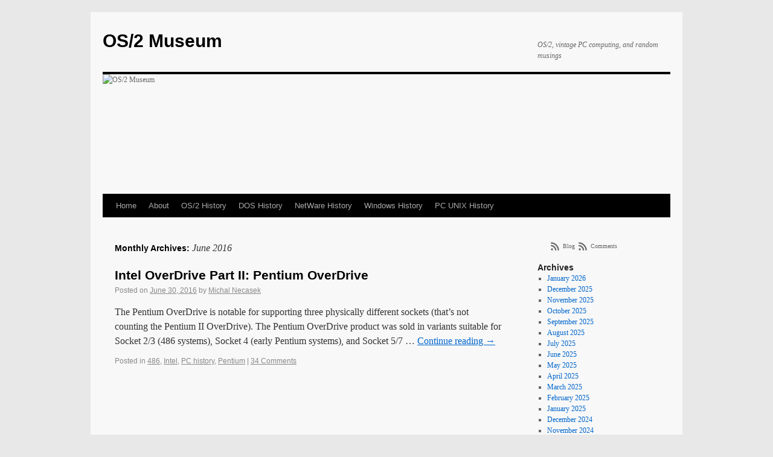

--- FILE ---
content_type: text/html; charset=UTF-8
request_url: https://www.os2museum.com/wp/2016/06/
body_size: 12215
content:
<!DOCTYPE html>
<html lang="en-US">
<head>
<meta charset="UTF-8" />
<title>
June | 2016 | OS/2 Museum	</title>
<link rel="profile" href="https://gmpg.org/xfn/11" />
<link rel="stylesheet" type="text/css" media="all" href="https://www.os2museum.com/wp/wp-content/themes/os2-museum/style.css?ver=20251202" />
<link rel="pingback" href="https://www.os2museum.com/wp/xmlrpc.php">
<meta name='robots' content='max-image-preview:large' />
<link rel="alternate" type="application/rss+xml" title="OS/2 Museum &raquo; Feed" href="https://www.os2museum.com/wp/feed/" />
<link rel="alternate" type="application/rss+xml" title="OS/2 Museum &raquo; Comments Feed" href="https://www.os2museum.com/wp/comments/feed/" />
<style id='wp-img-auto-sizes-contain-inline-css' type='text/css'>
img:is([sizes=auto i],[sizes^="auto," i]){contain-intrinsic-size:3000px 1500px}
/*# sourceURL=wp-img-auto-sizes-contain-inline-css */
</style>
<style id='wp-emoji-styles-inline-css' type='text/css'>

	img.wp-smiley, img.emoji {
		display: inline !important;
		border: none !important;
		box-shadow: none !important;
		height: 1em !important;
		width: 1em !important;
		margin: 0 0.07em !important;
		vertical-align: -0.1em !important;
		background: none !important;
		padding: 0 !important;
	}
/*# sourceURL=wp-emoji-styles-inline-css */
</style>
<style id='wp-block-library-inline-css' type='text/css'>
:root{--wp-block-synced-color:#7a00df;--wp-block-synced-color--rgb:122,0,223;--wp-bound-block-color:var(--wp-block-synced-color);--wp-editor-canvas-background:#ddd;--wp-admin-theme-color:#007cba;--wp-admin-theme-color--rgb:0,124,186;--wp-admin-theme-color-darker-10:#006ba1;--wp-admin-theme-color-darker-10--rgb:0,107,160.5;--wp-admin-theme-color-darker-20:#005a87;--wp-admin-theme-color-darker-20--rgb:0,90,135;--wp-admin-border-width-focus:2px}@media (min-resolution:192dpi){:root{--wp-admin-border-width-focus:1.5px}}.wp-element-button{cursor:pointer}:root .has-very-light-gray-background-color{background-color:#eee}:root .has-very-dark-gray-background-color{background-color:#313131}:root .has-very-light-gray-color{color:#eee}:root .has-very-dark-gray-color{color:#313131}:root .has-vivid-green-cyan-to-vivid-cyan-blue-gradient-background{background:linear-gradient(135deg,#00d084,#0693e3)}:root .has-purple-crush-gradient-background{background:linear-gradient(135deg,#34e2e4,#4721fb 50%,#ab1dfe)}:root .has-hazy-dawn-gradient-background{background:linear-gradient(135deg,#faaca8,#dad0ec)}:root .has-subdued-olive-gradient-background{background:linear-gradient(135deg,#fafae1,#67a671)}:root .has-atomic-cream-gradient-background{background:linear-gradient(135deg,#fdd79a,#004a59)}:root .has-nightshade-gradient-background{background:linear-gradient(135deg,#330968,#31cdcf)}:root .has-midnight-gradient-background{background:linear-gradient(135deg,#020381,#2874fc)}:root{--wp--preset--font-size--normal:16px;--wp--preset--font-size--huge:42px}.has-regular-font-size{font-size:1em}.has-larger-font-size{font-size:2.625em}.has-normal-font-size{font-size:var(--wp--preset--font-size--normal)}.has-huge-font-size{font-size:var(--wp--preset--font-size--huge)}.has-text-align-center{text-align:center}.has-text-align-left{text-align:left}.has-text-align-right{text-align:right}.has-fit-text{white-space:nowrap!important}#end-resizable-editor-section{display:none}.aligncenter{clear:both}.items-justified-left{justify-content:flex-start}.items-justified-center{justify-content:center}.items-justified-right{justify-content:flex-end}.items-justified-space-between{justify-content:space-between}.screen-reader-text{border:0;clip-path:inset(50%);height:1px;margin:-1px;overflow:hidden;padding:0;position:absolute;width:1px;word-wrap:normal!important}.screen-reader-text:focus{background-color:#ddd;clip-path:none;color:#444;display:block;font-size:1em;height:auto;left:5px;line-height:normal;padding:15px 23px 14px;text-decoration:none;top:5px;width:auto;z-index:100000}html :where(.has-border-color){border-style:solid}html :where([style*=border-top-color]){border-top-style:solid}html :where([style*=border-right-color]){border-right-style:solid}html :where([style*=border-bottom-color]){border-bottom-style:solid}html :where([style*=border-left-color]){border-left-style:solid}html :where([style*=border-width]){border-style:solid}html :where([style*=border-top-width]){border-top-style:solid}html :where([style*=border-right-width]){border-right-style:solid}html :where([style*=border-bottom-width]){border-bottom-style:solid}html :where([style*=border-left-width]){border-left-style:solid}html :where(img[class*=wp-image-]){height:auto;max-width:100%}:where(figure){margin:0 0 1em}html :where(.is-position-sticky){--wp-admin--admin-bar--position-offset:var(--wp-admin--admin-bar--height,0px)}@media screen and (max-width:600px){html :where(.is-position-sticky){--wp-admin--admin-bar--position-offset:0px}}

/*# sourceURL=wp-block-library-inline-css */
</style><style id='wp-block-social-links-inline-css' type='text/css'>
.wp-block-social-links{background:none;box-sizing:border-box;margin-left:0;padding-left:0;padding-right:0;text-indent:0}.wp-block-social-links .wp-social-link a,.wp-block-social-links .wp-social-link a:hover{border-bottom:0;box-shadow:none;text-decoration:none}.wp-block-social-links .wp-social-link svg{height:1em;width:1em}.wp-block-social-links .wp-social-link span:not(.screen-reader-text){font-size:.65em;margin-left:.5em;margin-right:.5em}.wp-block-social-links.has-small-icon-size{font-size:16px}.wp-block-social-links,.wp-block-social-links.has-normal-icon-size{font-size:24px}.wp-block-social-links.has-large-icon-size{font-size:36px}.wp-block-social-links.has-huge-icon-size{font-size:48px}.wp-block-social-links.aligncenter{display:flex;justify-content:center}.wp-block-social-links.alignright{justify-content:flex-end}.wp-block-social-link{border-radius:9999px;display:block}@media not (prefers-reduced-motion){.wp-block-social-link{transition:transform .1s ease}}.wp-block-social-link{height:auto}.wp-block-social-link a{align-items:center;display:flex;line-height:0}.wp-block-social-link:hover{transform:scale(1.1)}.wp-block-social-links .wp-block-social-link.wp-social-link{display:inline-block;margin:0;padding:0}.wp-block-social-links .wp-block-social-link.wp-social-link .wp-block-social-link-anchor,.wp-block-social-links .wp-block-social-link.wp-social-link .wp-block-social-link-anchor svg,.wp-block-social-links .wp-block-social-link.wp-social-link .wp-block-social-link-anchor:active,.wp-block-social-links .wp-block-social-link.wp-social-link .wp-block-social-link-anchor:hover,.wp-block-social-links .wp-block-social-link.wp-social-link .wp-block-social-link-anchor:visited{color:currentColor;fill:currentColor}:where(.wp-block-social-links:not(.is-style-logos-only)) .wp-social-link{background-color:#f0f0f0;color:#444}:where(.wp-block-social-links:not(.is-style-logos-only)) .wp-social-link-amazon{background-color:#f90;color:#fff}:where(.wp-block-social-links:not(.is-style-logos-only)) .wp-social-link-bandcamp{background-color:#1ea0c3;color:#fff}:where(.wp-block-social-links:not(.is-style-logos-only)) .wp-social-link-behance{background-color:#0757fe;color:#fff}:where(.wp-block-social-links:not(.is-style-logos-only)) .wp-social-link-bluesky{background-color:#0a7aff;color:#fff}:where(.wp-block-social-links:not(.is-style-logos-only)) .wp-social-link-codepen{background-color:#1e1f26;color:#fff}:where(.wp-block-social-links:not(.is-style-logos-only)) .wp-social-link-deviantart{background-color:#02e49b;color:#fff}:where(.wp-block-social-links:not(.is-style-logos-only)) .wp-social-link-discord{background-color:#5865f2;color:#fff}:where(.wp-block-social-links:not(.is-style-logos-only)) .wp-social-link-dribbble{background-color:#e94c89;color:#fff}:where(.wp-block-social-links:not(.is-style-logos-only)) .wp-social-link-dropbox{background-color:#4280ff;color:#fff}:where(.wp-block-social-links:not(.is-style-logos-only)) .wp-social-link-etsy{background-color:#f45800;color:#fff}:where(.wp-block-social-links:not(.is-style-logos-only)) .wp-social-link-facebook{background-color:#0866ff;color:#fff}:where(.wp-block-social-links:not(.is-style-logos-only)) .wp-social-link-fivehundredpx{background-color:#000;color:#fff}:where(.wp-block-social-links:not(.is-style-logos-only)) .wp-social-link-flickr{background-color:#0461dd;color:#fff}:where(.wp-block-social-links:not(.is-style-logos-only)) .wp-social-link-foursquare{background-color:#e65678;color:#fff}:where(.wp-block-social-links:not(.is-style-logos-only)) .wp-social-link-github{background-color:#24292d;color:#fff}:where(.wp-block-social-links:not(.is-style-logos-only)) .wp-social-link-goodreads{background-color:#eceadd;color:#382110}:where(.wp-block-social-links:not(.is-style-logos-only)) .wp-social-link-google{background-color:#ea4434;color:#fff}:where(.wp-block-social-links:not(.is-style-logos-only)) .wp-social-link-gravatar{background-color:#1d4fc4;color:#fff}:where(.wp-block-social-links:not(.is-style-logos-only)) .wp-social-link-instagram{background-color:#f00075;color:#fff}:where(.wp-block-social-links:not(.is-style-logos-only)) .wp-social-link-lastfm{background-color:#e21b24;color:#fff}:where(.wp-block-social-links:not(.is-style-logos-only)) .wp-social-link-linkedin{background-color:#0d66c2;color:#fff}:where(.wp-block-social-links:not(.is-style-logos-only)) .wp-social-link-mastodon{background-color:#3288d4;color:#fff}:where(.wp-block-social-links:not(.is-style-logos-only)) .wp-social-link-medium{background-color:#000;color:#fff}:where(.wp-block-social-links:not(.is-style-logos-only)) .wp-social-link-meetup{background-color:#f6405f;color:#fff}:where(.wp-block-social-links:not(.is-style-logos-only)) .wp-social-link-patreon{background-color:#000;color:#fff}:where(.wp-block-social-links:not(.is-style-logos-only)) .wp-social-link-pinterest{background-color:#e60122;color:#fff}:where(.wp-block-social-links:not(.is-style-logos-only)) .wp-social-link-pocket{background-color:#ef4155;color:#fff}:where(.wp-block-social-links:not(.is-style-logos-only)) .wp-social-link-reddit{background-color:#ff4500;color:#fff}:where(.wp-block-social-links:not(.is-style-logos-only)) .wp-social-link-skype{background-color:#0478d7;color:#fff}:where(.wp-block-social-links:not(.is-style-logos-only)) .wp-social-link-snapchat{background-color:#fefc00;color:#fff;stroke:#000}:where(.wp-block-social-links:not(.is-style-logos-only)) .wp-social-link-soundcloud{background-color:#ff5600;color:#fff}:where(.wp-block-social-links:not(.is-style-logos-only)) .wp-social-link-spotify{background-color:#1bd760;color:#fff}:where(.wp-block-social-links:not(.is-style-logos-only)) .wp-social-link-telegram{background-color:#2aabee;color:#fff}:where(.wp-block-social-links:not(.is-style-logos-only)) .wp-social-link-threads{background-color:#000;color:#fff}:where(.wp-block-social-links:not(.is-style-logos-only)) .wp-social-link-tiktok{background-color:#000;color:#fff}:where(.wp-block-social-links:not(.is-style-logos-only)) .wp-social-link-tumblr{background-color:#011835;color:#fff}:where(.wp-block-social-links:not(.is-style-logos-only)) .wp-social-link-twitch{background-color:#6440a4;color:#fff}:where(.wp-block-social-links:not(.is-style-logos-only)) .wp-social-link-twitter{background-color:#1da1f2;color:#fff}:where(.wp-block-social-links:not(.is-style-logos-only)) .wp-social-link-vimeo{background-color:#1eb7ea;color:#fff}:where(.wp-block-social-links:not(.is-style-logos-only)) .wp-social-link-vk{background-color:#4680c2;color:#fff}:where(.wp-block-social-links:not(.is-style-logos-only)) .wp-social-link-wordpress{background-color:#3499cd;color:#fff}:where(.wp-block-social-links:not(.is-style-logos-only)) .wp-social-link-whatsapp{background-color:#25d366;color:#fff}:where(.wp-block-social-links:not(.is-style-logos-only)) .wp-social-link-x{background-color:#000;color:#fff}:where(.wp-block-social-links:not(.is-style-logos-only)) .wp-social-link-yelp{background-color:#d32422;color:#fff}:where(.wp-block-social-links:not(.is-style-logos-only)) .wp-social-link-youtube{background-color:red;color:#fff}:where(.wp-block-social-links.is-style-logos-only) .wp-social-link{background:none}:where(.wp-block-social-links.is-style-logos-only) .wp-social-link svg{height:1.25em;width:1.25em}:where(.wp-block-social-links.is-style-logos-only) .wp-social-link-amazon{color:#f90}:where(.wp-block-social-links.is-style-logos-only) .wp-social-link-bandcamp{color:#1ea0c3}:where(.wp-block-social-links.is-style-logos-only) .wp-social-link-behance{color:#0757fe}:where(.wp-block-social-links.is-style-logos-only) .wp-social-link-bluesky{color:#0a7aff}:where(.wp-block-social-links.is-style-logos-only) .wp-social-link-codepen{color:#1e1f26}:where(.wp-block-social-links.is-style-logos-only) .wp-social-link-deviantart{color:#02e49b}:where(.wp-block-social-links.is-style-logos-only) .wp-social-link-discord{color:#5865f2}:where(.wp-block-social-links.is-style-logos-only) .wp-social-link-dribbble{color:#e94c89}:where(.wp-block-social-links.is-style-logos-only) .wp-social-link-dropbox{color:#4280ff}:where(.wp-block-social-links.is-style-logos-only) .wp-social-link-etsy{color:#f45800}:where(.wp-block-social-links.is-style-logos-only) .wp-social-link-facebook{color:#0866ff}:where(.wp-block-social-links.is-style-logos-only) .wp-social-link-fivehundredpx{color:#000}:where(.wp-block-social-links.is-style-logos-only) .wp-social-link-flickr{color:#0461dd}:where(.wp-block-social-links.is-style-logos-only) .wp-social-link-foursquare{color:#e65678}:where(.wp-block-social-links.is-style-logos-only) .wp-social-link-github{color:#24292d}:where(.wp-block-social-links.is-style-logos-only) .wp-social-link-goodreads{color:#382110}:where(.wp-block-social-links.is-style-logos-only) .wp-social-link-google{color:#ea4434}:where(.wp-block-social-links.is-style-logos-only) .wp-social-link-gravatar{color:#1d4fc4}:where(.wp-block-social-links.is-style-logos-only) .wp-social-link-instagram{color:#f00075}:where(.wp-block-social-links.is-style-logos-only) .wp-social-link-lastfm{color:#e21b24}:where(.wp-block-social-links.is-style-logos-only) .wp-social-link-linkedin{color:#0d66c2}:where(.wp-block-social-links.is-style-logos-only) .wp-social-link-mastodon{color:#3288d4}:where(.wp-block-social-links.is-style-logos-only) .wp-social-link-medium{color:#000}:where(.wp-block-social-links.is-style-logos-only) .wp-social-link-meetup{color:#f6405f}:where(.wp-block-social-links.is-style-logos-only) .wp-social-link-patreon{color:#000}:where(.wp-block-social-links.is-style-logos-only) .wp-social-link-pinterest{color:#e60122}:where(.wp-block-social-links.is-style-logos-only) .wp-social-link-pocket{color:#ef4155}:where(.wp-block-social-links.is-style-logos-only) .wp-social-link-reddit{color:#ff4500}:where(.wp-block-social-links.is-style-logos-only) .wp-social-link-skype{color:#0478d7}:where(.wp-block-social-links.is-style-logos-only) .wp-social-link-snapchat{color:#fff;stroke:#000}:where(.wp-block-social-links.is-style-logos-only) .wp-social-link-soundcloud{color:#ff5600}:where(.wp-block-social-links.is-style-logos-only) .wp-social-link-spotify{color:#1bd760}:where(.wp-block-social-links.is-style-logos-only) .wp-social-link-telegram{color:#2aabee}:where(.wp-block-social-links.is-style-logos-only) .wp-social-link-threads{color:#000}:where(.wp-block-social-links.is-style-logos-only) .wp-social-link-tiktok{color:#000}:where(.wp-block-social-links.is-style-logos-only) .wp-social-link-tumblr{color:#011835}:where(.wp-block-social-links.is-style-logos-only) .wp-social-link-twitch{color:#6440a4}:where(.wp-block-social-links.is-style-logos-only) .wp-social-link-twitter{color:#1da1f2}:where(.wp-block-social-links.is-style-logos-only) .wp-social-link-vimeo{color:#1eb7ea}:where(.wp-block-social-links.is-style-logos-only) .wp-social-link-vk{color:#4680c2}:where(.wp-block-social-links.is-style-logos-only) .wp-social-link-whatsapp{color:#25d366}:where(.wp-block-social-links.is-style-logos-only) .wp-social-link-wordpress{color:#3499cd}:where(.wp-block-social-links.is-style-logos-only) .wp-social-link-x{color:#000}:where(.wp-block-social-links.is-style-logos-only) .wp-social-link-yelp{color:#d32422}:where(.wp-block-social-links.is-style-logos-only) .wp-social-link-youtube{color:red}.wp-block-social-links.is-style-pill-shape .wp-social-link{width:auto}:root :where(.wp-block-social-links .wp-social-link a){padding:.25em}:root :where(.wp-block-social-links.is-style-logos-only .wp-social-link a){padding:0}:root :where(.wp-block-social-links.is-style-pill-shape .wp-social-link a){padding-left:.6666666667em;padding-right:.6666666667em}.wp-block-social-links:not(.has-icon-color):not(.has-icon-background-color) .wp-social-link-snapchat .wp-block-social-link-label{color:#000}
/*# sourceURL=http://www.os2museum.com/wp/wp-includes/blocks/social-links/style.min.css */
</style>
<style id='global-styles-inline-css' type='text/css'>
:root{--wp--preset--aspect-ratio--square: 1;--wp--preset--aspect-ratio--4-3: 4/3;--wp--preset--aspect-ratio--3-4: 3/4;--wp--preset--aspect-ratio--3-2: 3/2;--wp--preset--aspect-ratio--2-3: 2/3;--wp--preset--aspect-ratio--16-9: 16/9;--wp--preset--aspect-ratio--9-16: 9/16;--wp--preset--color--black: #000;--wp--preset--color--cyan-bluish-gray: #abb8c3;--wp--preset--color--white: #fff;--wp--preset--color--pale-pink: #f78da7;--wp--preset--color--vivid-red: #cf2e2e;--wp--preset--color--luminous-vivid-orange: #ff6900;--wp--preset--color--luminous-vivid-amber: #fcb900;--wp--preset--color--light-green-cyan: #7bdcb5;--wp--preset--color--vivid-green-cyan: #00d084;--wp--preset--color--pale-cyan-blue: #8ed1fc;--wp--preset--color--vivid-cyan-blue: #0693e3;--wp--preset--color--vivid-purple: #9b51e0;--wp--preset--color--blue: #0066cc;--wp--preset--color--medium-gray: #666;--wp--preset--color--light-gray: #f1f1f1;--wp--preset--gradient--vivid-cyan-blue-to-vivid-purple: linear-gradient(135deg,rgb(6,147,227) 0%,rgb(155,81,224) 100%);--wp--preset--gradient--light-green-cyan-to-vivid-green-cyan: linear-gradient(135deg,rgb(122,220,180) 0%,rgb(0,208,130) 100%);--wp--preset--gradient--luminous-vivid-amber-to-luminous-vivid-orange: linear-gradient(135deg,rgb(252,185,0) 0%,rgb(255,105,0) 100%);--wp--preset--gradient--luminous-vivid-orange-to-vivid-red: linear-gradient(135deg,rgb(255,105,0) 0%,rgb(207,46,46) 100%);--wp--preset--gradient--very-light-gray-to-cyan-bluish-gray: linear-gradient(135deg,rgb(238,238,238) 0%,rgb(169,184,195) 100%);--wp--preset--gradient--cool-to-warm-spectrum: linear-gradient(135deg,rgb(74,234,220) 0%,rgb(151,120,209) 20%,rgb(207,42,186) 40%,rgb(238,44,130) 60%,rgb(251,105,98) 80%,rgb(254,248,76) 100%);--wp--preset--gradient--blush-light-purple: linear-gradient(135deg,rgb(255,206,236) 0%,rgb(152,150,240) 100%);--wp--preset--gradient--blush-bordeaux: linear-gradient(135deg,rgb(254,205,165) 0%,rgb(254,45,45) 50%,rgb(107,0,62) 100%);--wp--preset--gradient--luminous-dusk: linear-gradient(135deg,rgb(255,203,112) 0%,rgb(199,81,192) 50%,rgb(65,88,208) 100%);--wp--preset--gradient--pale-ocean: linear-gradient(135deg,rgb(255,245,203) 0%,rgb(182,227,212) 50%,rgb(51,167,181) 100%);--wp--preset--gradient--electric-grass: linear-gradient(135deg,rgb(202,248,128) 0%,rgb(113,206,126) 100%);--wp--preset--gradient--midnight: linear-gradient(135deg,rgb(2,3,129) 0%,rgb(40,116,252) 100%);--wp--preset--font-size--small: 13px;--wp--preset--font-size--medium: 20px;--wp--preset--font-size--large: 36px;--wp--preset--font-size--x-large: 42px;--wp--preset--spacing--20: 0.44rem;--wp--preset--spacing--30: 0.67rem;--wp--preset--spacing--40: 1rem;--wp--preset--spacing--50: 1.5rem;--wp--preset--spacing--60: 2.25rem;--wp--preset--spacing--70: 3.38rem;--wp--preset--spacing--80: 5.06rem;--wp--preset--shadow--natural: 6px 6px 9px rgba(0, 0, 0, 0.2);--wp--preset--shadow--deep: 12px 12px 50px rgba(0, 0, 0, 0.4);--wp--preset--shadow--sharp: 6px 6px 0px rgba(0, 0, 0, 0.2);--wp--preset--shadow--outlined: 6px 6px 0px -3px rgb(255, 255, 255), 6px 6px rgb(0, 0, 0);--wp--preset--shadow--crisp: 6px 6px 0px rgb(0, 0, 0);}:where(.is-layout-flex){gap: 0.5em;}:where(.is-layout-grid){gap: 0.5em;}body .is-layout-flex{display: flex;}.is-layout-flex{flex-wrap: wrap;align-items: center;}.is-layout-flex > :is(*, div){margin: 0;}body .is-layout-grid{display: grid;}.is-layout-grid > :is(*, div){margin: 0;}:where(.wp-block-columns.is-layout-flex){gap: 2em;}:where(.wp-block-columns.is-layout-grid){gap: 2em;}:where(.wp-block-post-template.is-layout-flex){gap: 1.25em;}:where(.wp-block-post-template.is-layout-grid){gap: 1.25em;}.has-black-color{color: var(--wp--preset--color--black) !important;}.has-cyan-bluish-gray-color{color: var(--wp--preset--color--cyan-bluish-gray) !important;}.has-white-color{color: var(--wp--preset--color--white) !important;}.has-pale-pink-color{color: var(--wp--preset--color--pale-pink) !important;}.has-vivid-red-color{color: var(--wp--preset--color--vivid-red) !important;}.has-luminous-vivid-orange-color{color: var(--wp--preset--color--luminous-vivid-orange) !important;}.has-luminous-vivid-amber-color{color: var(--wp--preset--color--luminous-vivid-amber) !important;}.has-light-green-cyan-color{color: var(--wp--preset--color--light-green-cyan) !important;}.has-vivid-green-cyan-color{color: var(--wp--preset--color--vivid-green-cyan) !important;}.has-pale-cyan-blue-color{color: var(--wp--preset--color--pale-cyan-blue) !important;}.has-vivid-cyan-blue-color{color: var(--wp--preset--color--vivid-cyan-blue) !important;}.has-vivid-purple-color{color: var(--wp--preset--color--vivid-purple) !important;}.has-black-background-color{background-color: var(--wp--preset--color--black) !important;}.has-cyan-bluish-gray-background-color{background-color: var(--wp--preset--color--cyan-bluish-gray) !important;}.has-white-background-color{background-color: var(--wp--preset--color--white) !important;}.has-pale-pink-background-color{background-color: var(--wp--preset--color--pale-pink) !important;}.has-vivid-red-background-color{background-color: var(--wp--preset--color--vivid-red) !important;}.has-luminous-vivid-orange-background-color{background-color: var(--wp--preset--color--luminous-vivid-orange) !important;}.has-luminous-vivid-amber-background-color{background-color: var(--wp--preset--color--luminous-vivid-amber) !important;}.has-light-green-cyan-background-color{background-color: var(--wp--preset--color--light-green-cyan) !important;}.has-vivid-green-cyan-background-color{background-color: var(--wp--preset--color--vivid-green-cyan) !important;}.has-pale-cyan-blue-background-color{background-color: var(--wp--preset--color--pale-cyan-blue) !important;}.has-vivid-cyan-blue-background-color{background-color: var(--wp--preset--color--vivid-cyan-blue) !important;}.has-vivid-purple-background-color{background-color: var(--wp--preset--color--vivid-purple) !important;}.has-black-border-color{border-color: var(--wp--preset--color--black) !important;}.has-cyan-bluish-gray-border-color{border-color: var(--wp--preset--color--cyan-bluish-gray) !important;}.has-white-border-color{border-color: var(--wp--preset--color--white) !important;}.has-pale-pink-border-color{border-color: var(--wp--preset--color--pale-pink) !important;}.has-vivid-red-border-color{border-color: var(--wp--preset--color--vivid-red) !important;}.has-luminous-vivid-orange-border-color{border-color: var(--wp--preset--color--luminous-vivid-orange) !important;}.has-luminous-vivid-amber-border-color{border-color: var(--wp--preset--color--luminous-vivid-amber) !important;}.has-light-green-cyan-border-color{border-color: var(--wp--preset--color--light-green-cyan) !important;}.has-vivid-green-cyan-border-color{border-color: var(--wp--preset--color--vivid-green-cyan) !important;}.has-pale-cyan-blue-border-color{border-color: var(--wp--preset--color--pale-cyan-blue) !important;}.has-vivid-cyan-blue-border-color{border-color: var(--wp--preset--color--vivid-cyan-blue) !important;}.has-vivid-purple-border-color{border-color: var(--wp--preset--color--vivid-purple) !important;}.has-vivid-cyan-blue-to-vivid-purple-gradient-background{background: var(--wp--preset--gradient--vivid-cyan-blue-to-vivid-purple) !important;}.has-light-green-cyan-to-vivid-green-cyan-gradient-background{background: var(--wp--preset--gradient--light-green-cyan-to-vivid-green-cyan) !important;}.has-luminous-vivid-amber-to-luminous-vivid-orange-gradient-background{background: var(--wp--preset--gradient--luminous-vivid-amber-to-luminous-vivid-orange) !important;}.has-luminous-vivid-orange-to-vivid-red-gradient-background{background: var(--wp--preset--gradient--luminous-vivid-orange-to-vivid-red) !important;}.has-very-light-gray-to-cyan-bluish-gray-gradient-background{background: var(--wp--preset--gradient--very-light-gray-to-cyan-bluish-gray) !important;}.has-cool-to-warm-spectrum-gradient-background{background: var(--wp--preset--gradient--cool-to-warm-spectrum) !important;}.has-blush-light-purple-gradient-background{background: var(--wp--preset--gradient--blush-light-purple) !important;}.has-blush-bordeaux-gradient-background{background: var(--wp--preset--gradient--blush-bordeaux) !important;}.has-luminous-dusk-gradient-background{background: var(--wp--preset--gradient--luminous-dusk) !important;}.has-pale-ocean-gradient-background{background: var(--wp--preset--gradient--pale-ocean) !important;}.has-electric-grass-gradient-background{background: var(--wp--preset--gradient--electric-grass) !important;}.has-midnight-gradient-background{background: var(--wp--preset--gradient--midnight) !important;}.has-small-font-size{font-size: var(--wp--preset--font-size--small) !important;}.has-medium-font-size{font-size: var(--wp--preset--font-size--medium) !important;}.has-large-font-size{font-size: var(--wp--preset--font-size--large) !important;}.has-x-large-font-size{font-size: var(--wp--preset--font-size--x-large) !important;}
/*# sourceURL=global-styles-inline-css */
</style>

<style id='classic-theme-styles-inline-css' type='text/css'>
/*! This file is auto-generated */
.wp-block-button__link{color:#fff;background-color:#32373c;border-radius:9999px;box-shadow:none;text-decoration:none;padding:calc(.667em + 2px) calc(1.333em + 2px);font-size:1.125em}.wp-block-file__button{background:#32373c;color:#fff;text-decoration:none}
/*# sourceURL=/wp-includes/css/classic-themes.min.css */
</style>
<link rel='stylesheet' id='twentyten-block-style-css' href="https://www.os2museum.com/wp/wp-content/themes/twentyten/blocks.css?ver=20250220" type='text/css' media='all' />
<link rel="https://api.w.org/" href="https://www.os2museum.com/wp/wp-json/" /><link rel="EditURI" type="application/rsd+xml" title="RSD" href="https://www.os2museum.com/wp/xmlrpc.php?rsd" />
<meta name="generator" content="WordPress 6.9" />
<!-- All in one Favicon 4.8 --><link rel="shortcut icon" href="https://www.os2museum.com/favicon.ico" />
</head>

<body class="archive date wp-theme-twentyten wp-child-theme-os2-museum">
<div id="wrapper" class="hfeed">
		<a href="#content" class="screen-reader-text skip-link">Skip to content</a>
	<div id="header">
		<div id="masthead">
			<div id="branding" role="banner">
									<div id="site-title">
						<span>
							<a href="https://www.os2museum.com/wp/" rel="home">OS/2 Museum</a>
						</span>
					</div>
										<div id="site-description">OS/2, vintage PC computing, and random musings</div>
					<img src="https://www.os2museum.com/wp/wp-content/uploads/2012/02/os2floppy.jpg" width="940" height="198" alt="OS/2 Museum" decoding="async" fetchpriority="high" />			</div><!-- #branding -->

			<div id="access" role="navigation">
				<div class="menu"><ul>
<li ><a href="https://www.os2museum.com/wp/">Home</a></li><li class="page_item page-item-2 page_item_has_children"><a href="https://www.os2museum.com/wp/about/">About</a>
<ul class='children'>
	<li class="page_item page-item-2633"><a href="https://www.os2museum.com/wp/about/wanted-list/">Wanted List</a></li>
</ul>
</li>
<li class="page_item page-item-68 page_item_has_children"><a href="https://www.os2museum.com/wp/os2-history/">OS/2 History</a>
<ul class='children'>
	<li class="page_item page-item-341"><a href="https://www.os2museum.com/wp/os2-history/os2-beginnings/">OS/2 Beginnings</a></li>
	<li class="page_item page-item-313"><a href="https://www.os2museum.com/wp/os2-history/os2-1-0/">OS/2 1.0</a></li>
	<li class="page_item page-item-278"><a href="https://www.os2museum.com/wp/os2-history/os2-1-1/">OS/2 1.1</a></li>
	<li class="page_item page-item-219"><a href="https://www.os2museum.com/wp/os2-history/os2-1-2-and-1-3/">OS/2 1.2 and 1.3</a></li>
	<li class="page_item page-item-182"><a href="https://www.os2museum.com/wp/os2-history/os2-16-bit-server/">OS/2 16-bit Server</a></li>
	<li class="page_item page-item-112"><a href="https://www.os2museum.com/wp/os2-history/os2-2-0/">OS/2 2.0</a></li>
	<li class="page_item page-item-89"><a href="https://www.os2museum.com/wp/os2-history/os2-2-1-and-2-11/">OS/2 2.1 and 2.11</a></li>
	<li class="page_item page-item-76"><a href="https://www.os2museum.com/wp/os2-history/os2-warp/">OS/2 Warp</a></li>
	<li class="page_item page-item-30"><a href="https://www.os2museum.com/wp/os2-history/os2-warp-powerpc-edition/">OS/2 Warp, PowerPC Edition</a></li>
	<li class="page_item page-item-132"><a href="https://www.os2museum.com/wp/os2-history/os2-warp-4/">OS/2 Warp 4</a></li>
	<li class="page_item page-item-173"><a href="https://www.os2museum.com/wp/os2-history/os2-timeline/">OS/2 Timeline</a></li>
	<li class="page_item page-item-2550 page_item_has_children"><a href="https://www.os2museum.com/wp/os2-history/os2-library/">OS/2 Library</a>
	<ul class='children'>
		<li class="page_item page-item-2560"><a href="https://www.os2museum.com/wp/os2-history/os2-library/os2-1-x-sdk/">OS/2 1.x SDK</a></li>
		<li class="page_item page-item-2553"><a href="https://www.os2museum.com/wp/os2-history/os2-library/os2-1-x-programming/">OS/2 1.x Programming</a></li>
		<li class="page_item page-item-2711"><a href="https://www.os2museum.com/wp/os2-history/os2-library/os2-2-0-technical-library/">OS/2 2.0 Technical Library</a></li>
	</ul>
</li>
	<li class="page_item page-item-1351"><a href="https://www.os2museum.com/wp/os2-history/os2-videos-1987/">OS/2 Videos, 1987</a></li>
</ul>
</li>
<li class="page_item page-item-610 page_item_has_children"><a href="https://www.os2museum.com/wp/dos/">DOS History</a>
<ul class='children'>
	<li class="page_item page-item-555"><a href="https://www.os2museum.com/wp/dos/dos-beginnings/">DOS Beginnings</a></li>
	<li class="page_item page-item-563"><a href="https://www.os2museum.com/wp/dos/dos-1-0-and-1-1/">DOS 1.0 and 1.1</a></li>
	<li class="page_item page-item-630"><a href="https://www.os2museum.com/wp/dos/dos-2-0-and-2-1/">DOS 2.0 and 2.1</a></li>
	<li class="page_item page-item-639"><a href="https://www.os2museum.com/wp/dos/dos-3-0-3-2/">DOS 3.0, 3.1, and 3.2</a></li>
	<li class="page_item page-item-689"><a href="https://www.os2museum.com/wp/dos/dos-3-3/">DOS 3.3</a></li>
	<li class="page_item page-item-759"><a href="https://www.os2museum.com/wp/dos/dos-4-0/">DOS 4.0</a></li>
	<li class="page_item page-item-3092"><a href="https://www.os2museum.com/wp/dos/dos-library/">DOS Library</a></li>
</ul>
</li>
<li class="page_item page-item-4376 page_item_has_children"><a href="https://www.os2museum.com/wp/netware-history/">NetWare History</a>
<ul class='children'>
	<li class="page_item page-item-4726"><a href="https://www.os2museum.com/wp/netware-history/netware-timeline/">NetWare Timeline</a></li>
	<li class="page_item page-item-4379"><a href="https://www.os2museum.com/wp/netware-history/netware-library/">NetWare Library</a></li>
</ul>
</li>
<li class="page_item page-item-2540 page_item_has_children"><a href="https://www.os2museum.com/wp/windows-history/">Windows History</a>
<ul class='children'>
	<li class="page_item page-item-2544"><a href="https://www.os2museum.com/wp/windows-history/windows-library/">Windows Library</a></li>
</ul>
</li>
<li class="page_item page-item-1255 page_item_has_children"><a href="https://www.os2museum.com/wp/pc-unix-history/">PC UNIX History</a>
<ul class='children'>
	<li class="page_item page-item-1098"><a href="https://www.os2museum.com/wp/pc-unix-history/solaris-2-1-for-x86/">Solaris 2.1 for x86</a></li>
</ul>
</li>
</ul></div>
			</div><!-- #access -->
		</div><!-- #masthead -->
	</div><!-- #header -->

	<div id="main">

		<div id="container">
			<div id="content" role="main">


			<h1 class="page-title">
			Monthly Archives: <span>June 2016</span>			</h1>





	
			<div id="post-3103" class="post-3103 post type-post status-publish format-standard hentry category-45 category-intel category-pc-history category-pentium">
			<h2 class="entry-title"><a href="https://www.os2museum.com/wp/intel-overdrive-part-ii-pentium-overdrive/" rel="bookmark">Intel OverDrive Part II: Pentium OverDrive</a></h2>

			<div class="entry-meta">
				<span class="meta-prep meta-prep-author">Posted on</span> <a href="https://www.os2museum.com/wp/intel-overdrive-part-ii-pentium-overdrive/" title="11:44 am" rel="bookmark"><span class="entry-date">June 30, 2016</span></a> <span class="meta-sep">by</span> <span class="author vcard"><a class="url fn n" href="https://www.os2museum.com/wp/author/michaln/" title="View all posts by Michal Necasek">Michal Necasek</a></span>			</div><!-- .entry-meta -->

					<div class="entry-summary">
				<p>The Pentium OverDrive is notable for supporting three physically different sockets (that&#8217;s not counting the Pentium II OverDrive). The Pentium OverDrive product was sold in variants suitable for Socket 2/3 (486 systems), Socket 4 (early Pentium systems), and Socket 5/7 &hellip; <a href="https://www.os2museum.com/wp/intel-overdrive-part-ii-pentium-overdrive/">Continue reading <span class="meta-nav">&rarr;</span></a></p>
			</div><!-- .entry-summary -->
	
			<div class="entry-utility">
									<span class="cat-links">
						<span class="entry-utility-prep entry-utility-prep-cat-links">Posted in</span> <a href="https://www.os2museum.com/wp/category/486/" rel="category tag">486</a>, <a href="https://www.os2museum.com/wp/category/intel/" rel="category tag">Intel</a>, <a href="https://www.os2museum.com/wp/category/pc-history/" rel="category tag">PC history</a>, <a href="https://www.os2museum.com/wp/category/pentium/" rel="category tag">Pentium</a>					</span>
					<span class="meta-sep">|</span>
				
				
				<span class="comments-link"><a href="https://www.os2museum.com/wp/intel-overdrive-part-ii-pentium-overdrive/#comments">34 Comments</a></span>

							</div><!-- .entry-utility -->
		</div><!-- #post-3103 -->

		
	


			</div><!-- #content -->
		</div><!-- #container -->


		<div id="primary" class="widget-area" role="complementary">
			<ul class="xoxo">

<li id="block-2" class="widget-container widget_block">
<ul class="wp-block-social-links has-small-icon-size has-visible-labels is-layout-flex wp-block-social-links-is-layout-flex"><li class="wp-social-link wp-social-link-feed  wp-block-social-link"><a href="https://www.os2museum.com/wp/feed/" class="wp-block-social-link-anchor"><svg width="24" height="24" viewBox="0 0 24 24" version="1.1" xmlns="http://www.w3.org/2000/svg" aria-hidden="true" focusable="false"><path d="M2,8.667V12c5.515,0,10,4.485,10,10h3.333C15.333,14.637,9.363,8.667,2,8.667z M2,2v3.333 c9.19,0,16.667,7.477,16.667,16.667H22C22,10.955,13.045,2,2,2z M4.5,17C3.118,17,2,18.12,2,19.5S3.118,22,4.5,22S7,20.88,7,19.5 S5.882,17,4.5,17z"></path></svg><span class="wp-block-social-link-label">Blog</span></a></li>

<li class="wp-social-link wp-social-link-feed  wp-block-social-link"><a href="https://www.os2museum.com/wp/comments/feed/" class="wp-block-social-link-anchor"><svg width="24" height="24" viewBox="0 0 24 24" version="1.1" xmlns="http://www.w3.org/2000/svg" aria-hidden="true" focusable="false"><path d="M2,8.667V12c5.515,0,10,4.485,10,10h3.333C15.333,14.637,9.363,8.667,2,8.667z M2,2v3.333 c9.19,0,16.667,7.477,16.667,16.667H22C22,10.955,13.045,2,2,2z M4.5,17C3.118,17,2,18.12,2,19.5S3.118,22,4.5,22S7,20.88,7,19.5 S5.882,17,4.5,17z"></path></svg><span class="wp-block-social-link-label">Comments</span></a></li></ul>
</li><li id="archives-3" class="widget-container widget_archive"><h3 class="widget-title">Archives</h3>
			<ul>
					<li><a href="https://www.os2museum.com/wp/2026/01/">January 2026</a></li>
	<li><a href="https://www.os2museum.com/wp/2025/12/">December 2025</a></li>
	<li><a href="https://www.os2museum.com/wp/2025/11/">November 2025</a></li>
	<li><a href="https://www.os2museum.com/wp/2025/10/">October 2025</a></li>
	<li><a href="https://www.os2museum.com/wp/2025/09/">September 2025</a></li>
	<li><a href="https://www.os2museum.com/wp/2025/08/">August 2025</a></li>
	<li><a href="https://www.os2museum.com/wp/2025/07/">July 2025</a></li>
	<li><a href="https://www.os2museum.com/wp/2025/06/">June 2025</a></li>
	<li><a href="https://www.os2museum.com/wp/2025/05/">May 2025</a></li>
	<li><a href="https://www.os2museum.com/wp/2025/04/">April 2025</a></li>
	<li><a href="https://www.os2museum.com/wp/2025/03/">March 2025</a></li>
	<li><a href="https://www.os2museum.com/wp/2025/02/">February 2025</a></li>
	<li><a href="https://www.os2museum.com/wp/2025/01/">January 2025</a></li>
	<li><a href="https://www.os2museum.com/wp/2024/12/">December 2024</a></li>
	<li><a href="https://www.os2museum.com/wp/2024/11/">November 2024</a></li>
	<li><a href="https://www.os2museum.com/wp/2024/10/">October 2024</a></li>
	<li><a href="https://www.os2museum.com/wp/2024/09/">September 2024</a></li>
	<li><a href="https://www.os2museum.com/wp/2024/08/">August 2024</a></li>
	<li><a href="https://www.os2museum.com/wp/2024/07/">July 2024</a></li>
	<li><a href="https://www.os2museum.com/wp/2024/06/">June 2024</a></li>
	<li><a href="https://www.os2museum.com/wp/2024/05/">May 2024</a></li>
	<li><a href="https://www.os2museum.com/wp/2024/04/">April 2024</a></li>
	<li><a href="https://www.os2museum.com/wp/2024/03/">March 2024</a></li>
	<li><a href="https://www.os2museum.com/wp/2024/02/">February 2024</a></li>
	<li><a href="https://www.os2museum.com/wp/2024/01/">January 2024</a></li>
	<li><a href="https://www.os2museum.com/wp/2023/10/">October 2023</a></li>
	<li><a href="https://www.os2museum.com/wp/2023/09/">September 2023</a></li>
	<li><a href="https://www.os2museum.com/wp/2023/08/">August 2023</a></li>
	<li><a href="https://www.os2museum.com/wp/2023/07/">July 2023</a></li>
	<li><a href="https://www.os2museum.com/wp/2023/06/">June 2023</a></li>
	<li><a href="https://www.os2museum.com/wp/2023/05/">May 2023</a></li>
	<li><a href="https://www.os2museum.com/wp/2023/04/">April 2023</a></li>
	<li><a href="https://www.os2museum.com/wp/2023/03/">March 2023</a></li>
	<li><a href="https://www.os2museum.com/wp/2023/01/">January 2023</a></li>
	<li><a href="https://www.os2museum.com/wp/2022/12/">December 2022</a></li>
	<li><a href="https://www.os2museum.com/wp/2022/11/">November 2022</a></li>
	<li><a href="https://www.os2museum.com/wp/2022/10/">October 2022</a></li>
	<li><a href="https://www.os2museum.com/wp/2022/09/">September 2022</a></li>
	<li><a href="https://www.os2museum.com/wp/2022/07/">July 2022</a></li>
	<li><a href="https://www.os2museum.com/wp/2022/06/">June 2022</a></li>
	<li><a href="https://www.os2museum.com/wp/2022/05/">May 2022</a></li>
	<li><a href="https://www.os2museum.com/wp/2022/04/">April 2022</a></li>
	<li><a href="https://www.os2museum.com/wp/2022/03/">March 2022</a></li>
	<li><a href="https://www.os2museum.com/wp/2022/02/">February 2022</a></li>
	<li><a href="https://www.os2museum.com/wp/2022/01/">January 2022</a></li>
	<li><a href="https://www.os2museum.com/wp/2021/12/">December 2021</a></li>
	<li><a href="https://www.os2museum.com/wp/2021/11/">November 2021</a></li>
	<li><a href="https://www.os2museum.com/wp/2021/10/">October 2021</a></li>
	<li><a href="https://www.os2museum.com/wp/2021/09/">September 2021</a></li>
	<li><a href="https://www.os2museum.com/wp/2021/08/">August 2021</a></li>
	<li><a href="https://www.os2museum.com/wp/2021/07/">July 2021</a></li>
	<li><a href="https://www.os2museum.com/wp/2021/06/">June 2021</a></li>
	<li><a href="https://www.os2museum.com/wp/2021/05/">May 2021</a></li>
	<li><a href="https://www.os2museum.com/wp/2021/04/">April 2021</a></li>
	<li><a href="https://www.os2museum.com/wp/2021/03/">March 2021</a></li>
	<li><a href="https://www.os2museum.com/wp/2021/02/">February 2021</a></li>
	<li><a href="https://www.os2museum.com/wp/2021/01/">January 2021</a></li>
	<li><a href="https://www.os2museum.com/wp/2020/12/">December 2020</a></li>
	<li><a href="https://www.os2museum.com/wp/2020/11/">November 2020</a></li>
	<li><a href="https://www.os2museum.com/wp/2020/10/">October 2020</a></li>
	<li><a href="https://www.os2museum.com/wp/2020/09/">September 2020</a></li>
	<li><a href="https://www.os2museum.com/wp/2020/08/">August 2020</a></li>
	<li><a href="https://www.os2museum.com/wp/2020/07/">July 2020</a></li>
	<li><a href="https://www.os2museum.com/wp/2020/06/">June 2020</a></li>
	<li><a href="https://www.os2museum.com/wp/2020/05/">May 2020</a></li>
	<li><a href="https://www.os2museum.com/wp/2020/04/">April 2020</a></li>
	<li><a href="https://www.os2museum.com/wp/2020/03/">March 2020</a></li>
	<li><a href="https://www.os2museum.com/wp/2020/02/">February 2020</a></li>
	<li><a href="https://www.os2museum.com/wp/2020/01/">January 2020</a></li>
	<li><a href="https://www.os2museum.com/wp/2019/12/">December 2019</a></li>
	<li><a href="https://www.os2museum.com/wp/2019/11/">November 2019</a></li>
	<li><a href="https://www.os2museum.com/wp/2019/10/">October 2019</a></li>
	<li><a href="https://www.os2museum.com/wp/2019/09/">September 2019</a></li>
	<li><a href="https://www.os2museum.com/wp/2019/08/">August 2019</a></li>
	<li><a href="https://www.os2museum.com/wp/2019/07/">July 2019</a></li>
	<li><a href="https://www.os2museum.com/wp/2019/06/">June 2019</a></li>
	<li><a href="https://www.os2museum.com/wp/2019/05/">May 2019</a></li>
	<li><a href="https://www.os2museum.com/wp/2019/04/">April 2019</a></li>
	<li><a href="https://www.os2museum.com/wp/2019/03/">March 2019</a></li>
	<li><a href="https://www.os2museum.com/wp/2019/02/">February 2019</a></li>
	<li><a href="https://www.os2museum.com/wp/2019/01/">January 2019</a></li>
	<li><a href="https://www.os2museum.com/wp/2018/12/">December 2018</a></li>
	<li><a href="https://www.os2museum.com/wp/2018/11/">November 2018</a></li>
	<li><a href="https://www.os2museum.com/wp/2018/10/">October 2018</a></li>
	<li><a href="https://www.os2museum.com/wp/2018/08/">August 2018</a></li>
	<li><a href="https://www.os2museum.com/wp/2018/07/">July 2018</a></li>
	<li><a href="https://www.os2museum.com/wp/2018/06/">June 2018</a></li>
	<li><a href="https://www.os2museum.com/wp/2018/05/">May 2018</a></li>
	<li><a href="https://www.os2museum.com/wp/2018/04/">April 2018</a></li>
	<li><a href="https://www.os2museum.com/wp/2018/03/">March 2018</a></li>
	<li><a href="https://www.os2museum.com/wp/2018/02/">February 2018</a></li>
	<li><a href="https://www.os2museum.com/wp/2018/01/">January 2018</a></li>
	<li><a href="https://www.os2museum.com/wp/2017/12/">December 2017</a></li>
	<li><a href="https://www.os2museum.com/wp/2017/11/">November 2017</a></li>
	<li><a href="https://www.os2museum.com/wp/2017/10/">October 2017</a></li>
	<li><a href="https://www.os2museum.com/wp/2017/08/">August 2017</a></li>
	<li><a href="https://www.os2museum.com/wp/2017/07/">July 2017</a></li>
	<li><a href="https://www.os2museum.com/wp/2017/06/">June 2017</a></li>
	<li><a href="https://www.os2museum.com/wp/2017/05/">May 2017</a></li>
	<li><a href="https://www.os2museum.com/wp/2017/04/">April 2017</a></li>
	<li><a href="https://www.os2museum.com/wp/2017/03/">March 2017</a></li>
	<li><a href="https://www.os2museum.com/wp/2017/02/">February 2017</a></li>
	<li><a href="https://www.os2museum.com/wp/2017/01/">January 2017</a></li>
	<li><a href="https://www.os2museum.com/wp/2016/12/">December 2016</a></li>
	<li><a href="https://www.os2museum.com/wp/2016/11/">November 2016</a></li>
	<li><a href="https://www.os2museum.com/wp/2016/10/">October 2016</a></li>
	<li><a href="https://www.os2museum.com/wp/2016/09/">September 2016</a></li>
	<li><a href="https://www.os2museum.com/wp/2016/08/">August 2016</a></li>
	<li><a href="https://www.os2museum.com/wp/2016/07/">July 2016</a></li>
	<li><a href="https://www.os2museum.com/wp/2016/06/" aria-current="page">June 2016</a></li>
	<li><a href="https://www.os2museum.com/wp/2016/05/">May 2016</a></li>
	<li><a href="https://www.os2museum.com/wp/2016/04/">April 2016</a></li>
	<li><a href="https://www.os2museum.com/wp/2016/03/">March 2016</a></li>
	<li><a href="https://www.os2museum.com/wp/2016/02/">February 2016</a></li>
	<li><a href="https://www.os2museum.com/wp/2016/01/">January 2016</a></li>
	<li><a href="https://www.os2museum.com/wp/2015/12/">December 2015</a></li>
	<li><a href="https://www.os2museum.com/wp/2015/11/">November 2015</a></li>
	<li><a href="https://www.os2museum.com/wp/2015/10/">October 2015</a></li>
	<li><a href="https://www.os2museum.com/wp/2015/09/">September 2015</a></li>
	<li><a href="https://www.os2museum.com/wp/2015/08/">August 2015</a></li>
	<li><a href="https://www.os2museum.com/wp/2015/07/">July 2015</a></li>
	<li><a href="https://www.os2museum.com/wp/2015/06/">June 2015</a></li>
	<li><a href="https://www.os2museum.com/wp/2015/05/">May 2015</a></li>
	<li><a href="https://www.os2museum.com/wp/2015/04/">April 2015</a></li>
	<li><a href="https://www.os2museum.com/wp/2015/03/">March 2015</a></li>
	<li><a href="https://www.os2museum.com/wp/2015/02/">February 2015</a></li>
	<li><a href="https://www.os2museum.com/wp/2015/01/">January 2015</a></li>
	<li><a href="https://www.os2museum.com/wp/2014/12/">December 2014</a></li>
	<li><a href="https://www.os2museum.com/wp/2014/11/">November 2014</a></li>
	<li><a href="https://www.os2museum.com/wp/2014/10/">October 2014</a></li>
	<li><a href="https://www.os2museum.com/wp/2014/09/">September 2014</a></li>
	<li><a href="https://www.os2museum.com/wp/2014/08/">August 2014</a></li>
	<li><a href="https://www.os2museum.com/wp/2014/07/">July 2014</a></li>
	<li><a href="https://www.os2museum.com/wp/2014/06/">June 2014</a></li>
	<li><a href="https://www.os2museum.com/wp/2014/05/">May 2014</a></li>
	<li><a href="https://www.os2museum.com/wp/2014/04/">April 2014</a></li>
	<li><a href="https://www.os2museum.com/wp/2014/03/">March 2014</a></li>
	<li><a href="https://www.os2museum.com/wp/2014/02/">February 2014</a></li>
	<li><a href="https://www.os2museum.com/wp/2014/01/">January 2014</a></li>
	<li><a href="https://www.os2museum.com/wp/2013/12/">December 2013</a></li>
	<li><a href="https://www.os2museum.com/wp/2013/11/">November 2013</a></li>
	<li><a href="https://www.os2museum.com/wp/2013/10/">October 2013</a></li>
	<li><a href="https://www.os2museum.com/wp/2013/09/">September 2013</a></li>
	<li><a href="https://www.os2museum.com/wp/2013/08/">August 2013</a></li>
	<li><a href="https://www.os2museum.com/wp/2013/07/">July 2013</a></li>
	<li><a href="https://www.os2museum.com/wp/2013/06/">June 2013</a></li>
	<li><a href="https://www.os2museum.com/wp/2013/05/">May 2013</a></li>
	<li><a href="https://www.os2museum.com/wp/2013/04/">April 2013</a></li>
	<li><a href="https://www.os2museum.com/wp/2013/03/">March 2013</a></li>
	<li><a href="https://www.os2museum.com/wp/2013/02/">February 2013</a></li>
	<li><a href="https://www.os2museum.com/wp/2013/01/">January 2013</a></li>
	<li><a href="https://www.os2museum.com/wp/2012/12/">December 2012</a></li>
	<li><a href="https://www.os2museum.com/wp/2012/11/">November 2012</a></li>
	<li><a href="https://www.os2museum.com/wp/2012/10/">October 2012</a></li>
	<li><a href="https://www.os2museum.com/wp/2012/09/">September 2012</a></li>
	<li><a href="https://www.os2museum.com/wp/2012/08/">August 2012</a></li>
	<li><a href="https://www.os2museum.com/wp/2012/07/">July 2012</a></li>
	<li><a href="https://www.os2museum.com/wp/2012/06/">June 2012</a></li>
	<li><a href="https://www.os2museum.com/wp/2012/05/">May 2012</a></li>
	<li><a href="https://www.os2museum.com/wp/2012/04/">April 2012</a></li>
	<li><a href="https://www.os2museum.com/wp/2012/03/">March 2012</a></li>
	<li><a href="https://www.os2museum.com/wp/2012/02/">February 2012</a></li>
	<li><a href="https://www.os2museum.com/wp/2012/01/">January 2012</a></li>
	<li><a href="https://www.os2museum.com/wp/2011/12/">December 2011</a></li>
	<li><a href="https://www.os2museum.com/wp/2011/11/">November 2011</a></li>
	<li><a href="https://www.os2museum.com/wp/2011/10/">October 2011</a></li>
	<li><a href="https://www.os2museum.com/wp/2011/09/">September 2011</a></li>
	<li><a href="https://www.os2museum.com/wp/2011/08/">August 2011</a></li>
	<li><a href="https://www.os2museum.com/wp/2011/07/">July 2011</a></li>
	<li><a href="https://www.os2museum.com/wp/2011/06/">June 2011</a></li>
	<li><a href="https://www.os2museum.com/wp/2011/05/">May 2011</a></li>
	<li><a href="https://www.os2museum.com/wp/2011/04/">April 2011</a></li>
	<li><a href="https://www.os2museum.com/wp/2011/03/">March 2011</a></li>
	<li><a href="https://www.os2museum.com/wp/2011/01/">January 2011</a></li>
	<li><a href="https://www.os2museum.com/wp/2010/11/">November 2010</a></li>
	<li><a href="https://www.os2museum.com/wp/2010/10/">October 2010</a></li>
	<li><a href="https://www.os2museum.com/wp/2010/08/">August 2010</a></li>
	<li><a href="https://www.os2museum.com/wp/2010/07/">July 2010</a></li>
			</ul>

			</li>			</ul>
		</div><!-- #primary .widget-area -->


		<div id="secondary" class="widget-area" role="complementary">
			<ul class="xoxo">
				<li id="categories-4" class="widget-container widget_categories"><h3 class="widget-title">Categories</h3>
			<ul>
					<li class="cat-item cat-item-56"><a href="https://www.os2museum.com/wp/category/286/">286</a>
</li>
	<li class="cat-item cat-item-23"><a href="https://www.os2museum.com/wp/category/386/">386</a>
</li>
	<li class="cat-item cat-item-163"><a href="https://www.os2museum.com/wp/category/386max/">386MAX</a>
</li>
	<li class="cat-item cat-item-126"><a href="https://www.os2museum.com/wp/category/3com/">3Com</a>
</li>
	<li class="cat-item cat-item-81"><a href="https://www.os2museum.com/wp/category/3dfx/">3Dfx</a>
</li>
	<li class="cat-item cat-item-45"><a href="https://www.os2museum.com/wp/category/486/">486</a>
</li>
	<li class="cat-item cat-item-106"><a href="https://www.os2museum.com/wp/category/8086-8088/">8086/8088</a>
</li>
	<li class="cat-item cat-item-117"><a href="https://www.os2museum.com/wp/category/adaptec/">Adaptec</a>
</li>
	<li class="cat-item cat-item-91"><a href="https://www.os2museum.com/wp/category/agp/">AGP</a>
</li>
	<li class="cat-item cat-item-95"><a href="https://www.os2museum.com/wp/category/amd/">AMD</a>
</li>
	<li class="cat-item cat-item-107"><a href="https://www.os2museum.com/wp/category/amd64/">AMD64</a>
</li>
	<li class="cat-item cat-item-26"><a href="https://www.os2museum.com/wp/category/apple/">Apple</a>
</li>
	<li class="cat-item cat-item-130"><a href="https://www.os2museum.com/wp/category/archiving/">Archiving</a>
</li>
	<li class="cat-item cat-item-146"><a href="https://www.os2museum.com/wp/category/assembler/">Assembler</a>
</li>
	<li class="cat-item cat-item-36"><a href="https://www.os2museum.com/wp/category/ati/">ATi</a>
</li>
	<li class="cat-item cat-item-12"><a href="https://www.os2museum.com/wp/category/bios/">BIOS</a>
</li>
	<li class="cat-item cat-item-27"><a href="https://www.os2museum.com/wp/category/books/">Books</a>
</li>
	<li class="cat-item cat-item-116"><a href="https://www.os2museum.com/wp/category/borland/">Borland</a>
</li>
	<li class="cat-item cat-item-38"><a href="https://www.os2museum.com/wp/category/bsd/">BSD</a>
</li>
	<li class="cat-item cat-item-49"><a href="https://www.os2museum.com/wp/category/bugs/">Bugs</a>
</li>
	<li class="cat-item cat-item-47"><a href="https://www.os2museum.com/wp/category/buslogic/">BusLogic</a>
</li>
	<li class="cat-item cat-item-67"><a href="https://www.os2museum.com/wp/category/c/">C</a>
</li>
	<li class="cat-item cat-item-72"><a href="https://www.os2museum.com/wp/category/ct/">C&amp;T</a>
</li>
	<li class="cat-item cat-item-147"><a href="https://www.os2museum.com/wp/category/cd-rom/">CD-ROM</a>
</li>
	<li class="cat-item cat-item-46"><a href="https://www.os2museum.com/wp/category/cirrus-logic/">Cirrus Logic</a>
</li>
	<li class="cat-item cat-item-92"><a href="https://www.os2museum.com/wp/category/compactflash/">CompactFlash</a>
</li>
	<li class="cat-item cat-item-32"><a href="https://www.os2museum.com/wp/category/compaq/">Compaq</a>
</li>
	<li class="cat-item cat-item-114"><a href="https://www.os2museum.com/wp/category/compression/">Compression</a>
</li>
	<li class="cat-item cat-item-162"><a href="https://www.os2museum.com/wp/category/computing-history/">Computing History</a>
</li>
	<li class="cat-item cat-item-145"><a href="https://www.os2museum.com/wp/category/conner/">Conner</a>
</li>
	<li class="cat-item cat-item-112"><a href="https://www.os2museum.com/wp/category/corrections/">Corrections</a>
</li>
	<li class="cat-item cat-item-150"><a href="https://www.os2museum.com/wp/category/cp-m/">CP/M</a>
</li>
	<li class="cat-item cat-item-64"><a href="https://www.os2museum.com/wp/category/creative-labs/">Creative Labs</a>
</li>
	<li class="cat-item cat-item-82"><a href="https://www.os2museum.com/wp/category/crystal-semi/">Crystal Semi</a>
</li>
	<li class="cat-item cat-item-44"><a href="https://www.os2museum.com/wp/category/cyrix/">Cyrix</a>
</li>
	<li class="cat-item cat-item-93"><a href="https://www.os2museum.com/wp/category/ddr-ram/">DDR RAM</a>
</li>
	<li class="cat-item cat-item-43"><a href="https://www.os2museum.com/wp/category/debugging/">Debugging</a>
</li>
	<li class="cat-item cat-item-128"><a href="https://www.os2museum.com/wp/category/dec/">DEC</a>
</li>
	<li class="cat-item cat-item-17"><a href="https://www.os2museum.com/wp/category/development/">Development</a>
</li>
	<li class="cat-item cat-item-108"><a href="https://www.os2museum.com/wp/category/digital-research/">Digital Research</a>
</li>
	<li class="cat-item cat-item-15"><a href="https://www.os2museum.com/wp/category/documentation/">Documentation</a>
</li>
	<li class="cat-item cat-item-5"><a href="https://www.os2museum.com/wp/category/dos/">DOS</a>
</li>
	<li class="cat-item cat-item-55"><a href="https://www.os2museum.com/wp/category/dos-extenders/">DOS Extenders</a>
</li>
	<li class="cat-item cat-item-101"><a href="https://www.os2museum.com/wp/category/dream/">Dream</a>
</li>
	<li class="cat-item cat-item-89"><a href="https://www.os2museum.com/wp/category/e-mu/">E-mu</a>
</li>
	<li class="cat-item cat-item-111"><a href="https://www.os2museum.com/wp/category/editors/">Editors</a>
</li>
	<li class="cat-item cat-item-78"><a href="https://www.os2museum.com/wp/category/eisa/">EISA</a>
</li>
	<li class="cat-item cat-item-84"><a href="https://www.os2museum.com/wp/category/ensoniq/">Ensoniq</a>
</li>
	<li class="cat-item cat-item-144"><a href="https://www.os2museum.com/wp/category/esdi/">ESDI</a>
</li>
	<li class="cat-item cat-item-104"><a href="https://www.os2museum.com/wp/category/ethernet/">Ethernet</a>
</li>
	<li class="cat-item cat-item-96"><a href="https://www.os2museum.com/wp/category/fakes/">Fakes</a>
</li>
	<li class="cat-item cat-item-103"><a href="https://www.os2museum.com/wp/category/fixes/">Fixes</a>
</li>
	<li class="cat-item cat-item-39"><a href="https://www.os2museum.com/wp/category/floppies/">Floppies</a>
</li>
	<li class="cat-item cat-item-166"><a href="https://www.os2museum.com/wp/category/floppy-images/">Floppy Images</a>
</li>
	<li class="cat-item cat-item-37"><a href="https://www.os2museum.com/wp/category/graphics/">Graphics</a>
</li>
	<li class="cat-item cat-item-69"><a href="https://www.os2museum.com/wp/category/hardware-hacks/">Hardware Hacks</a>
</li>
	<li class="cat-item cat-item-152"><a href="https://www.os2museum.com/wp/category/i18n/">I18N</a>
</li>
	<li class="cat-item cat-item-20"><a href="https://www.os2museum.com/wp/category/ibm/">IBM</a>
</li>
	<li class="cat-item cat-item-33"><a href="https://www.os2museum.com/wp/category/ide/">IDE</a>
</li>
	<li class="cat-item cat-item-25"><a href="https://www.os2museum.com/wp/category/intel/">Intel</a>
</li>
	<li class="cat-item cat-item-31"><a href="https://www.os2museum.com/wp/category/internet/">Internet</a>
</li>
	<li class="cat-item cat-item-115"><a href="https://www.os2museum.com/wp/category/keyboard/">Keyboard</a>
</li>
	<li class="cat-item cat-item-121"><a href="https://www.os2museum.com/wp/category/kryoflux/">Kryoflux</a>
</li>
	<li class="cat-item cat-item-113"><a href="https://www.os2museum.com/wp/category/kurzweil/">Kurzweil</a>
</li>
	<li class="cat-item cat-item-122"><a href="https://www.os2museum.com/wp/category/lan-manager/">LAN Manager</a>
</li>
	<li class="cat-item cat-item-100"><a href="https://www.os2museum.com/wp/category/legal/">Legal</a>
</li>
	<li class="cat-item cat-item-48"><a href="https://www.os2museum.com/wp/category/linux/">Linux</a>
</li>
	<li class="cat-item cat-item-165"><a href="https://www.os2museum.com/wp/category/marketing/">Marketing</a>
</li>
	<li class="cat-item cat-item-79"><a href="https://www.os2museum.com/wp/category/mca/">MCA</a>
</li>
	<li class="cat-item cat-item-21"><a href="https://www.os2museum.com/wp/category/microsoft/">Microsoft</a>
</li>
	<li class="cat-item cat-item-68"><a href="https://www.os2museum.com/wp/category/midi/">MIDI</a>
</li>
	<li class="cat-item cat-item-22"><a href="https://www.os2museum.com/wp/category/netware/">NetWare</a>
</li>
	<li class="cat-item cat-item-18"><a href="https://www.os2museum.com/wp/category/networking/">Networking</a>
</li>
	<li class="cat-item cat-item-9"><a href="https://www.os2museum.com/wp/category/nextstep/">NeXTSTEP</a>
</li>
	<li class="cat-item cat-item-131"><a href="https://www.os2museum.com/wp/category/nfs/">NFS</a>
</li>
	<li class="cat-item cat-item-143"><a href="https://www.os2museum.com/wp/category/novell/">Novell</a>
</li>
	<li class="cat-item cat-item-4"><a href="https://www.os2museum.com/wp/category/nt/">NT</a>
</li>
	<li class="cat-item cat-item-63"><a href="https://www.os2museum.com/wp/category/os-x/">OS X</a>
</li>
	<li class="cat-item cat-item-3"><a href="https://www.os2museum.com/wp/category/os2/">OS/2</a>
</li>
	<li class="cat-item cat-item-11"><a href="https://www.os2museum.com/wp/category/pc-architecture/">PC architecture</a>
</li>
	<li class="cat-item cat-item-28"><a href="https://www.os2museum.com/wp/category/pc-hardware/">PC hardware</a>
</li>
	<li class="cat-item cat-item-14"><a href="https://www.os2museum.com/wp/category/pc-history/">PC history</a>
</li>
	<li class="cat-item cat-item-24"><a href="https://www.os2museum.com/wp/category/pc-press/">PC press</a>
</li>
	<li class="cat-item cat-item-51"><a href="https://www.os2museum.com/wp/category/pci/">PCI</a>
</li>
	<li class="cat-item cat-item-76"><a href="https://www.os2museum.com/wp/category/pcmcia/">PCMCIA</a>
</li>
	<li class="cat-item cat-item-73"><a href="https://www.os2museum.com/wp/category/pentium/">Pentium</a>
</li>
	<li class="cat-item cat-item-90"><a href="https://www.os2museum.com/wp/category/pentium-4/">Pentium 4</a>
</li>
	<li class="cat-item cat-item-86"><a href="https://www.os2museum.com/wp/category/pentium-ii/">Pentium II</a>
</li>
	<li class="cat-item cat-item-134"><a href="https://www.os2museum.com/wp/category/pentium-iii/">Pentium III</a>
</li>
	<li class="cat-item cat-item-85"><a href="https://www.os2museum.com/wp/category/pentium-pro/">Pentium Pro</a>
</li>
	<li class="cat-item cat-item-88"><a href="https://www.os2museum.com/wp/category/plug-and-play/">Plug and Play</a>
</li>
	<li class="cat-item cat-item-30"><a href="https://www.os2museum.com/wp/category/powerpc/">PowerPC</a>
</li>
	<li class="cat-item cat-item-99"><a href="https://www.os2museum.com/wp/category/pre-release/">Pre-release</a>
</li>
	<li class="cat-item cat-item-87"><a href="https://www.os2museum.com/wp/category/ps2/">PS/2</a>
</li>
	<li class="cat-item cat-item-58"><a href="https://www.os2museum.com/wp/category/qnx/">QNX</a>
</li>
	<li class="cat-item cat-item-149"><a href="https://www.os2museum.com/wp/category/quantum/">Quantum</a>
</li>
	<li class="cat-item cat-item-59"><a href="https://www.os2museum.com/wp/category/random-thoughts/">Random Thoughts</a>
</li>
	<li class="cat-item cat-item-133"><a href="https://www.os2museum.com/wp/category/rdram/">RDRAM</a>
</li>
	<li class="cat-item cat-item-62"><a href="https://www.os2museum.com/wp/category/roland/">Roland</a>
</li>
	<li class="cat-item cat-item-132"><a href="https://www.os2museum.com/wp/category/ryzen/">Ryzen</a>
</li>
	<li class="cat-item cat-item-52"><a href="https://www.os2museum.com/wp/category/s3/">S3</a>
</li>
	<li class="cat-item cat-item-97"><a href="https://www.os2museum.com/wp/category/sco/">SCO</a>
</li>
	<li class="cat-item cat-item-29"><a href="https://www.os2museum.com/wp/category/scsi/">SCSI</a>
</li>
	<li class="cat-item cat-item-136"><a href="https://www.os2museum.com/wp/category/seagate/">Seagate</a>
</li>
	<li class="cat-item cat-item-53"><a href="https://www.os2museum.com/wp/category/security/">Security</a>
</li>
	<li class="cat-item cat-item-42"><a href="https://www.os2museum.com/wp/category/site-management/">Site Management</a>
</li>
	<li class="cat-item cat-item-74"><a href="https://www.os2museum.com/wp/category/smp/">SMP</a>
</li>
	<li class="cat-item cat-item-75"><a href="https://www.os2museum.com/wp/category/software-hacks/">Software Hacks</a>
</li>
	<li class="cat-item cat-item-19"><a href="https://www.os2museum.com/wp/category/solaris/">Solaris</a>
</li>
	<li class="cat-item cat-item-60"><a href="https://www.os2museum.com/wp/category/sound/">Sound</a>
</li>
	<li class="cat-item cat-item-65"><a href="https://www.os2museum.com/wp/category/sound-blaster/">Sound Blaster</a>
</li>
	<li class="cat-item cat-item-54"><a href="https://www.os2museum.com/wp/category/source-code/">Source code</a>
</li>
	<li class="cat-item cat-item-148"><a href="https://www.os2museum.com/wp/category/standards/">Standards</a>
</li>
	<li class="cat-item cat-item-77"><a href="https://www.os2museum.com/wp/category/storage/">Storage</a>
</li>
	<li class="cat-item cat-item-137"><a href="https://www.os2museum.com/wp/category/supermicro/">Supermicro</a>
</li>
	<li class="cat-item cat-item-127"><a href="https://www.os2museum.com/wp/category/tcp-ip/">TCP/IP</a>
</li>
	<li class="cat-item cat-item-41"><a href="https://www.os2museum.com/wp/category/thinkpad/">ThinkPad</a>
</li>
	<li class="cat-item cat-item-71"><a href="https://www.os2museum.com/wp/category/trident/">Trident</a>
</li>
	<li class="cat-item cat-item-167"><a href="https://www.os2museum.com/wp/category/typewriter/">Typewriter</a>
</li>
	<li class="cat-item cat-item-98"><a href="https://www.os2museum.com/wp/category/ultrasound/">UltraSound</a>
</li>
	<li class="cat-item cat-item-1"><a href="https://www.os2museum.com/wp/category/uncategorized/">Uncategorized</a>
</li>
	<li class="cat-item cat-item-66"><a href="https://www.os2museum.com/wp/category/undocumented/">Undocumented</a>
</li>
	<li class="cat-item cat-item-34"><a href="https://www.os2museum.com/wp/category/unix/">UNIX</a>
</li>
	<li class="cat-item cat-item-35"><a href="https://www.os2museum.com/wp/category/unixware/">UnixWare</a>
</li>
	<li class="cat-item cat-item-105"><a href="https://www.os2museum.com/wp/category/usb/">USB</a>
</li>
	<li class="cat-item cat-item-16"><a href="https://www.os2museum.com/wp/category/vga/">VGA</a>
</li>
	<li class="cat-item cat-item-7"><a href="https://www.os2museum.com/wp/category/virtualbox/">VirtualBox</a>
</li>
	<li class="cat-item cat-item-6"><a href="https://www.os2museum.com/wp/category/virtualization/">Virtualization</a>
</li>
	<li class="cat-item cat-item-80"><a href="https://www.os2museum.com/wp/category/vlb/">VLB</a>
</li>
	<li class="cat-item cat-item-110"><a href="https://www.os2museum.com/wp/category/watcom/">Watcom</a>
</li>
	<li class="cat-item cat-item-83"><a href="https://www.os2museum.com/wp/category/wave-blaster/">Wave Blaster</a>
</li>
	<li class="cat-item cat-item-118"><a href="https://www.os2museum.com/wp/category/western-digital/">Western Digital</a>
</li>
	<li class="cat-item cat-item-8"><a href="https://www.os2museum.com/wp/category/windows/">Windows</a>
</li>
	<li class="cat-item cat-item-57"><a href="https://www.os2museum.com/wp/category/windows-95/">Windows 95</a>
</li>
	<li class="cat-item cat-item-141"><a href="https://www.os2museum.com/wp/category/windows-xp/">Windows XP</a>
</li>
	<li class="cat-item cat-item-135"><a href="https://www.os2museum.com/wp/category/wireless/">Wireless</a>
</li>
	<li class="cat-item cat-item-109"><a href="https://www.os2museum.com/wp/category/wordstar/">WordStar</a>
</li>
	<li class="cat-item cat-item-164"><a href="https://www.os2museum.com/wp/category/x11/">X11</a>
</li>
	<li class="cat-item cat-item-10"><a href="https://www.os2museum.com/wp/category/x86/">x86</a>
</li>
	<li class="cat-item cat-item-161"><a href="https://www.os2museum.com/wp/category/x87/">x87</a>
</li>
	<li class="cat-item cat-item-13"><a href="https://www.os2museum.com/wp/category/xenix/">Xenix</a>
</li>
	<li class="cat-item cat-item-70"><a href="https://www.os2museum.com/wp/category/xeon/">Xeon</a>
</li>
	<li class="cat-item cat-item-61"><a href="https://www.os2museum.com/wp/category/yamaha/">Yamaha</a>
</li>
			</ul>

			</li>			</ul>
		</div><!-- #secondary .widget-area -->

	</div><!-- #main -->

	<div id="footer" role="contentinfo">
		<div id="colophon">



			<div id="site-info">
				<a href="https://www.os2museum.com/wp/" rel="home">
					OS/2 Museum				</a>
							</div><!-- #site-info -->

			<div id="site-generator">
								<a href="https://wordpress.org/" class="imprint" title="Semantic Personal Publishing Platform">
					Proudly powered by WordPress.				</a>
			</div><!-- #site-generator -->

		</div><!-- #colophon -->
	</div><!-- #footer -->

</div><!-- #wrapper -->

<script type="speculationrules">
{"prefetch":[{"source":"document","where":{"and":[{"href_matches":"/wp/*"},{"not":{"href_matches":["/wp/wp-*.php","/wp/wp-admin/*","/wp/wp-content/uploads/*","/wp/wp-content/*","/wp/wp-content/plugins/*","/wp/wp-content/themes/os2-museum/*","/wp/wp-content/themes/twentyten/*","/wp/*\\?(.+)"]}},{"not":{"selector_matches":"a[rel~=\"nofollow\"]"}},{"not":{"selector_matches":".no-prefetch, .no-prefetch a"}}]},"eagerness":"conservative"}]}
</script>
<script type="text/javascript" id="icwp-wpsf-notbot-js-extra">
/* <![CDATA[ */
var shield_vars_notbot = {"strings":{"select_action":"Please select an action to perform.","are_you_sure":"Are you sure?","absolutely_sure":"Are you absolutely sure?"},"comps":{"notbot":{"ajax":{"not_bot":{"action":"shield_action","ex":"capture_not_bot","exnonce":"411a7576fe","ajaxurl":"http://www.os2museum.com/wp/wp-admin/admin-ajax.php","_wpnonce":"57795bc53a","_rest_url":"http://www.os2museum.com/wp/wp-json/shield/v1/action/capture_not_bot?exnonce=411a7576fe&_wpnonce=57795bc53a"}},"flags":{"skip":false,"required":true}}}};
//# sourceURL=icwp-wpsf-notbot-js-extra
/* ]]> */
</script>
<script type="text/javascript" src="https://www.os2museum.com/wp/wp-content/plugins/wp-simple-firewall/assets/dist/shield-notbot.bundle.js?ver=21.0.10&amp;mtime=1768409806" id="icwp-wpsf-notbot-js"></script>
<script id="wp-emoji-settings" type="application/json">
{"baseUrl":"https://s.w.org/images/core/emoji/17.0.2/72x72/","ext":".png","svgUrl":"https://s.w.org/images/core/emoji/17.0.2/svg/","svgExt":".svg","source":{"concatemoji":"http://www.os2museum.com/wp/wp-includes/js/wp-emoji-release.min.js?ver=6.9"}}
</script>
<script type="module">
/* <![CDATA[ */
/*! This file is auto-generated */
const a=JSON.parse(document.getElementById("wp-emoji-settings").textContent),o=(window._wpemojiSettings=a,"wpEmojiSettingsSupports"),s=["flag","emoji"];function i(e){try{var t={supportTests:e,timestamp:(new Date).valueOf()};sessionStorage.setItem(o,JSON.stringify(t))}catch(e){}}function c(e,t,n){e.clearRect(0,0,e.canvas.width,e.canvas.height),e.fillText(t,0,0);t=new Uint32Array(e.getImageData(0,0,e.canvas.width,e.canvas.height).data);e.clearRect(0,0,e.canvas.width,e.canvas.height),e.fillText(n,0,0);const a=new Uint32Array(e.getImageData(0,0,e.canvas.width,e.canvas.height).data);return t.every((e,t)=>e===a[t])}function p(e,t){e.clearRect(0,0,e.canvas.width,e.canvas.height),e.fillText(t,0,0);var n=e.getImageData(16,16,1,1);for(let e=0;e<n.data.length;e++)if(0!==n.data[e])return!1;return!0}function u(e,t,n,a){switch(t){case"flag":return n(e,"\ud83c\udff3\ufe0f\u200d\u26a7\ufe0f","\ud83c\udff3\ufe0f\u200b\u26a7\ufe0f")?!1:!n(e,"\ud83c\udde8\ud83c\uddf6","\ud83c\udde8\u200b\ud83c\uddf6")&&!n(e,"\ud83c\udff4\udb40\udc67\udb40\udc62\udb40\udc65\udb40\udc6e\udb40\udc67\udb40\udc7f","\ud83c\udff4\u200b\udb40\udc67\u200b\udb40\udc62\u200b\udb40\udc65\u200b\udb40\udc6e\u200b\udb40\udc67\u200b\udb40\udc7f");case"emoji":return!a(e,"\ud83e\u1fac8")}return!1}function f(e,t,n,a){let r;const o=(r="undefined"!=typeof WorkerGlobalScope&&self instanceof WorkerGlobalScope?new OffscreenCanvas(300,150):document.createElement("canvas")).getContext("2d",{willReadFrequently:!0}),s=(o.textBaseline="top",o.font="600 32px Arial",{});return e.forEach(e=>{s[e]=t(o,e,n,a)}),s}function r(e){var t=document.createElement("script");t.src=e,t.defer=!0,document.head.appendChild(t)}a.supports={everything:!0,everythingExceptFlag:!0},new Promise(t=>{let n=function(){try{var e=JSON.parse(sessionStorage.getItem(o));if("object"==typeof e&&"number"==typeof e.timestamp&&(new Date).valueOf()<e.timestamp+604800&&"object"==typeof e.supportTests)return e.supportTests}catch(e){}return null}();if(!n){if("undefined"!=typeof Worker&&"undefined"!=typeof OffscreenCanvas&&"undefined"!=typeof URL&&URL.createObjectURL&&"undefined"!=typeof Blob)try{var e="postMessage("+f.toString()+"("+[JSON.stringify(s),u.toString(),c.toString(),p.toString()].join(",")+"));",a=new Blob([e],{type:"text/javascript"});const r=new Worker(URL.createObjectURL(a),{name:"wpTestEmojiSupports"});return void(r.onmessage=e=>{i(n=e.data),r.terminate(),t(n)})}catch(e){}i(n=f(s,u,c,p))}t(n)}).then(e=>{for(const n in e)a.supports[n]=e[n],a.supports.everything=a.supports.everything&&a.supports[n],"flag"!==n&&(a.supports.everythingExceptFlag=a.supports.everythingExceptFlag&&a.supports[n]);var t;a.supports.everythingExceptFlag=a.supports.everythingExceptFlag&&!a.supports.flag,a.supports.everything||((t=a.source||{}).concatemoji?r(t.concatemoji):t.wpemoji&&t.twemoji&&(r(t.twemoji),r(t.wpemoji)))});
//# sourceURL=http://www.os2museum.com/wp/wp-includes/js/wp-emoji-loader.min.js
/* ]]> */
</script>
<script defer src="https://static.cloudflareinsights.com/beacon.min.js/vcd15cbe7772f49c399c6a5babf22c1241717689176015" integrity="sha512-ZpsOmlRQV6y907TI0dKBHq9Md29nnaEIPlkf84rnaERnq6zvWvPUqr2ft8M1aS28oN72PdrCzSjY4U6VaAw1EQ==" data-cf-beacon='{"version":"2024.11.0","token":"f7031223ce7d44eebf35e636a1eb2d78","r":1,"server_timing":{"name":{"cfCacheStatus":true,"cfEdge":true,"cfExtPri":true,"cfL4":true,"cfOrigin":true,"cfSpeedBrain":true},"location_startswith":null}}' crossorigin="anonymous"></script>
</body>
</html>

<!-- Cached by WP-Optimize - https://teamupdraft.com/wp-optimize/ - Last modified: January 21, 2026 5:56 am (UTC:3) -->
